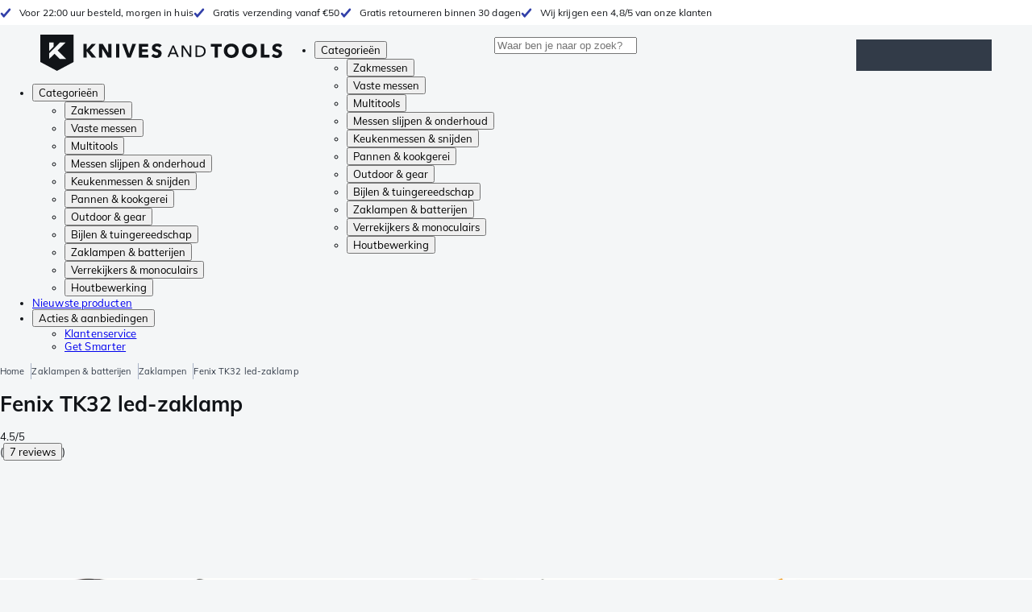

--- FILE ---
content_type: text/css; charset=UTF-8
request_url: https://www.knivesandtools.nl/_app/_next/static/css/41c6a3aa217faa22.css
body_size: 110
content:
.LineItem_root__cYSW5{padding:20px 12px 12px;background-color:white}.LineItem_productTitle__bB86R{margin:0 0 8px;font-size:15px;font-weight:700}@media (min-width:768px){.LineItem_productTitle__bB86R{margin-bottom:4px}}.LineItem_productTitle__bB86R span{color:inherit}.LineItem_error__iyACe{color:var(--error-main);font-weight:800}.LineItem_small__BJNET{color:var(--primary-dark);font-size:11px}.LineItem_quantity__GVTqz{margin-top:-8px}.LineItem_select__QYXV4{height:16px}.LineItem_iconButton__w1J8g{--color:var(--text-disabled);padding:9px;--size:22px}.LineItem_iconButton__w1J8g:hover{color:var(--warning-main)}.LineItem_priceContainer__v2_nA{min-width:160px}.LineItem_linePriceContainer__WKOm8{max-width:none;flex-basis:auto}@media (max-width:420.95px){.LineItem_linePriceContainer__WKOm8{display:none}}.LineItem_ageLimit__kiGCk{width:30px;height:28px;color:var(--primary-light)}.LineItem_lineItemFreeProduct__pk52S{border:2px solid var(--warning-main)}.LineItem_metaFreeProduct__4Bu34{color:var(--warning-main);font-weight:700}.LineItem_priceFreeProduct__RuDRU{font-size:15px;font-weight:700;text-align:right}.text_normalize-button__p20K8{box-sizing:border-box;padding:0;border:none;background:transparent;cursor:pointer;text-decoration:none}.text_text-wrap__WfpUf{overflow:hidden;text-align:left;text-overflow:ellipsis;white-space:nowrap}.text_link__9XKsg{color:var(--text-primary);text-decoration:none}.text_link__9XKsg:hover{text-decoration:underline}
/*# sourceMappingURL=41c6a3aa217faa22.css.map*/

--- FILE ---
content_type: text/javascript
request_url: https://widgets.trustedshops.com/js/X7758A257BD952EA0DA5B46335EA34F69.js
body_size: 1420
content:
((e,t)=>{const a={shopInfo:{tsId:"X7758A257BD952EA0DA5B46335EA34F69",name:"Knivesandtools.nl",url:"www.knivesandtools.nl",language:"nl",targetMarket:"NLD",ratingVariant:"WIDGET",eTrustedIds:{accountId:"acc-67e35af2-e7a0-40b7-aafe-e28aeb634f89",channelId:"chl-ef0c519c-f14f-4350-a3b9-4fa7c7bc0955"},buyerProtection:{certificateType:"CLASSIC",certificateState:"INTEGRATION",mainProtectionCurrency:"EUR",classicProtectionAmount:100,maxProtectionDuration:30,plusProtectionAmount:2e4,basicProtectionAmount:100},reviewSystem:{rating:{averageRating:4.87,averageRatingCount:1202,overallRatingCount:1929,distribution:{oneStar:11,twoStars:10,threeStars:11,fourStars:65,fiveStars:1105}},reviews:[{average:5,buyerStatement:"Snelle levering, goed verpakt en waar voor je geld. Kwaliteit is perfect. Omschrijving is ook zeer goed.\nDeze lamp hou ik, ik heb 10+ Fenix Lampen gekocht bij KT maar gaf ze altijd weg omdat iedereen het een mooi zaklamp vindt... Hier alsjeblieft.",rawChangeDate:"2026-01-19T17:10:40.000Z",changeDate:"19-1-2026",transactionDate:"19-1-2026"},{average:5,buyerStatement:"Everything pefect!",rawChangeDate:"2026-01-19T12:59:52.000Z",changeDate:"19-1-2026",transactionDate:"19-1-2026"},{average:5,buyerStatement:"Snelle levering en top producten",rawChangeDate:"2026-01-18T12:55:15.000Z",changeDate:"18-1-2026",transactionDate:"18-1-2026"}]},features:["SHOP_CONSUMER_MEMBERSHIP","GUARANTEE_RECOG_CLASSIC_INTEGRATION","MARS_REVIEWS","MARS_EVENTS","DISABLE_REVIEWREQUEST_SENDING","MARS_QUESTIONNAIRE","MARS_PUBLIC_QUESTIONNAIRE"],consentManagementType:"OFF",urls:{profileUrl:"https://www.trstd.com/nl-nl/reviews/knivesandtools-nl",profileUrlLegalSection:"https://www.trstd.com/nl-nl/reviews/knivesandtools-nl#legal-info",reviewLegalUrl:"https://help.etrusted.com/hc/nl/articles/23970864566162"},contractStartDate:"2023-12-29 00:00:00",shopkeeper:{name:"KATO GROUP B.V.",street:"Laan van Westenenk 8",country:"NL",city:"Apeldoorn",zip:"7336AZ"},displayVariant:"reviews-only",variant:"reviews-only",twoLetterCountryCode:"NL"},"process.env":{STAGE:"prod"},externalConfig:{trustbadgeScriptUrl:"https://widgets.trustedshops.com/assets/trustbadge.js",cdnDomain:"widgets.trustedshops.com"},elementIdSuffix:"-98e3dadd90eb493088abdc5597a70810",buildTimestamp:"2026-01-20T05:50:11.342Z",buildStage:"prod"},r=a=>{const{trustbadgeScriptUrl:r}=a.externalConfig;let n=t.querySelector(`script[src="${r}"]`);n&&t.body.removeChild(n),n=t.createElement("script"),n.src=r,n.charset="utf-8",n.setAttribute("data-type","trustbadge-business-logic"),n.onerror=()=>{throw new Error(`The Trustbadge script could not be loaded from ${r}. Have you maybe selected an invalid TSID?`)},n.onload=()=>{e.trustbadge?.load(a)},t.body.appendChild(n)};"complete"===t.readyState?r(a):e.addEventListener("load",(()=>{r(a)}))})(window,document);